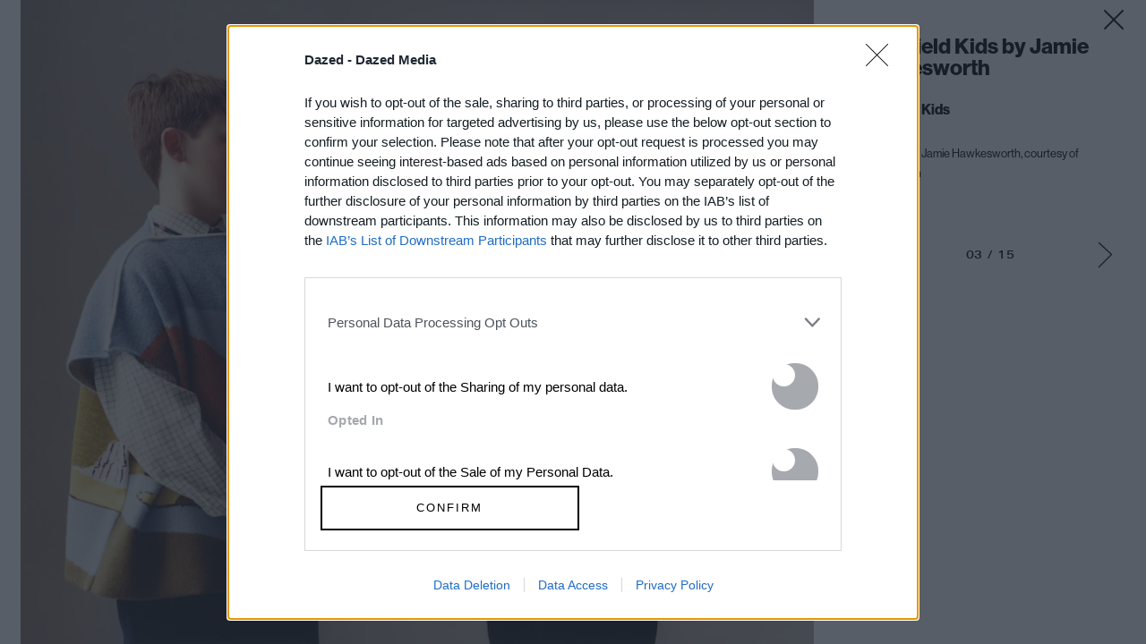

--- FILE ---
content_type: text/html; charset=utf-8
request_url: https://www.google.com/recaptcha/api2/aframe
body_size: 184
content:
<!DOCTYPE HTML><html><head><meta http-equiv="content-type" content="text/html; charset=UTF-8"></head><body><script nonce="vnfKic5Zz47vjBF_iMVcPg">/** Anti-fraud and anti-abuse applications only. See google.com/recaptcha */ try{var clients={'sodar':'https://pagead2.googlesyndication.com/pagead/sodar?'};window.addEventListener("message",function(a){try{if(a.source===window.parent){var b=JSON.parse(a.data);var c=clients[b['id']];if(c){var d=document.createElement('img');d.src=c+b['params']+'&rc='+(localStorage.getItem("rc::a")?sessionStorage.getItem("rc::b"):"");window.document.body.appendChild(d);sessionStorage.setItem("rc::e",parseInt(sessionStorage.getItem("rc::e")||0)+1);localStorage.setItem("rc::h",'1769907426459');}}}catch(b){}});window.parent.postMessage("_grecaptcha_ready", "*");}catch(b){}</script></body></html>